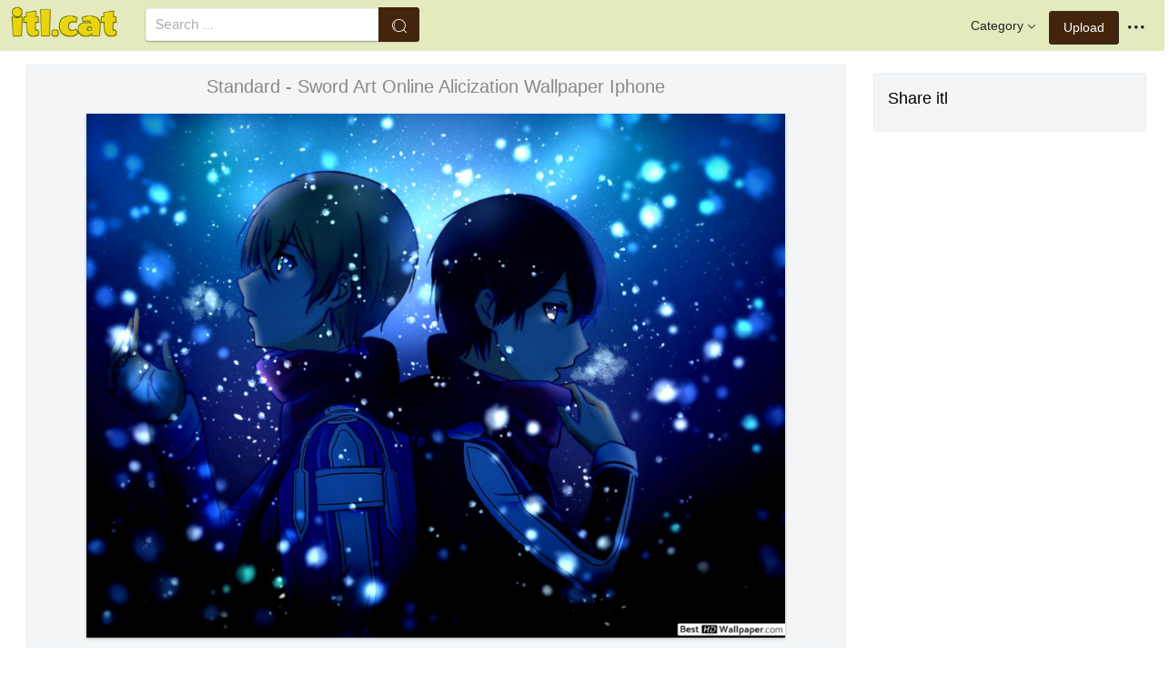

--- FILE ---
content_type: text/html;charset=utf-8
request_url: https://www.itl.cat/wallview/hoTRhx_standard-sword-art-online-alicization-wallpaper-iphone/
body_size: 8583
content:





<!DOCTYPE html>
<html lang="en"><head>
<meta http-equiv="Content-Type" content="text/html; charset=UTF-8">

    <title>Standard - Sword Art Online Alicization Wallpaper Iphone (#373005) - HD Wallpaper & Backgrounds Download</title>
	<meta name="keywords" content="Standard - Sword Art Online Alicization Wallpaper Iphone, wallpapers & background download">
	<meta name="description" content="Standard - Sword Art Online Alicization Wallpaper Iphone is hd wallpapers & backgrounds for desktop or mobile device. To find more wallpapers on Itl.cat.">    

<meta name="viewport" content="user-scalable=no, width=device-width, initial-scale=1.0, maximum-scale=1.0">
<link href="https://www.itl.cat/css/hub.css" rel="stylesheet">
 
 <link rel="stylesheet" href="https://www.itl.cat/css/page.css">

<meta property="og:type" content="website" />
<meta property="og:url" content="https://www.itl.cat/wallview/hoTRhx_standard-sword-art-online-alicization-wallpaper-iphone/" />
<meta property="og:title" content="Standard - Sword Art Online Alicization Wallpaper Iphone (#373005) - HD Wallpaper & Backgrounds Download" />
<meta property="og:description" content="Standard - Sword Art Online Alicization Wallpaper Iphone is hd wallpapers & backgrounds for desktop or mobile device. To find more wallpapers on Itl.cat" />
<meta property="og:image" content="https://www.itl.cat/pngfile/big/37-373005_standard-sword-art-online-alicization-wallpaper-iphone.jpg">
<meta property="og:site_name" content="itl.cat" />
<meta name="twitter:card" content="photo">
 <link rel="canonical" href="https://www.itl.cat/wallview/hoTRhx_standard-sword-art-online-alicization-wallpaper-iphone/" />
 
<style>
.pdt-app-img-link {
    display: none;
    width: 130px;
    height: 130px;
    position: absolute;
    left: 0;
    top: 0;
    right: 0;
    bottom: 0;
    background: url(/images/buy_img_link.png) no-repeat;
    margin: auto;
}
.at-label{display:none;}
.pdt-app-box:hover .pdt-app-img-link{display:inline-block;opacity:.8}.pdt-app-box:hover .pdt-app-img-link:hover{opacity:1}

 
#details tbody tr {
    margin-top: 4px;
}
  #details th {
    width: 1%;
    padding-right: 10px;
}
  #details th,  #details td {
    font-size: 16px;
    padding: 0;
    line-height: 1.5;
    font-weight: normal;
    color: #636363;
}
table th, table td {
    padding: 6px;
    text-align: left;
    vertical-align: top;
} 
.downloadgo {
    color: #444!important;
    display: inline-block;
    background-color: #fff!important;
    border: 1px solid #f3f5f6!important;
    padding: 4px 15px!important;
    font-size: 14px;
    border-radius: 22px!important;
    text-align: center;
}
</style>
 
	<link rel="stylesheet" href="/openjscss/reveal.css?v=1.1">	
  <script type="text/javascript" src="/openjscss/jquery.min.js"></script>
 <script type="text/javascript" src="/openjscss/jquery.reveal.js"></script>
<script async src="//pagead2.googlesyndication.com/pagead/js/adsbygoogle.js"></script>

</head>
<body class="hub">






<header class="hub-top " role="navigation">
<nav class="hub-topcontent clearfix">
<div class="hub-topprofile hub-narrow-show js-narrow-search">
<a href="javascript:;" class="hub-topuserinfo"><i class="iconfont search-icon"></i></a>
</div>
<div class="hub-topprofile">
<a href="javascript:;" class="hub-topuserinfo dropdown-toggle" data-toggle="dropdown"><i class="iconfont menu-icon"></i></a>
<ul class="hub-navtopdropdown hub-boxtop">
 

 
<li><a rel="nofollow" href="https://www.itl.cat/aboutitl/"><i class="iconfont faq-icon"></i></i>About Us</a></li>
<li><a rel="nofollow" href="https://www.itl.cat/privacy/"><i class="iconfont tag-icon"></i>Privcy Policy</a></li>
<li><a rel="nofollow" href="https://www.itl.cat/ixdmca/"><i class="iconfont cc-icon"></i>DMCA</a></li>
<li><a rel="nofollow" href="https://www.itl.cat/terms/"><i class="iconfont term-icon"></i>Terms</a></li>
<li><a rel="nofollow" href="https://www.itl.cat/conus/"><i class="iconfont service-icon"></i>Contact Us</a></li>
<li><a href="https://www.flywallpaper.com"><i class="iconfont term-icon"></i>HD Wallpaper</a></li>


 
</ul>
</div>
<a class="hub-btn contribute-btn hub-narrow-hide" href="https://www.itl.cat/upwall/">Upload</a>
<div class="hub-topprofile">
<a href="javascript:;" class="hub-topuserinfo dropdown-toggle" data-toggle="dropdown">Category<i class="arrow iconfont"></i></a>
<ul class="hub-navtopdropdown languageList hub-boxtop">
<li><a href="https://www.itl.cat/free/arrow/">Arrow</a></li>
<li><a href="https://www.itl.cat/free/bird/">Bird</a></li>
<li><a href="https://www.itl.cat/free/border/">Border</a></li>
<li><a href="https://www.itl.cat/free/banner/">Banner</a></li>
<li><a href="https://www.itl.cat/free/clock/">Clock</a></li>
<li><a href="https://www.itl.cat/free/crown/">Crown</a></li>
<li><a href="https://www.itl.cat/free/cartoon/">Cartoon</a></li>
<li><a href="https://www.itl.cat/free/city/">City</a></li>
<li><a href="https://www.itl.cat/free/flower/">Flower</a></li>
<li><a href="https://www.itl.cat/free/fire/">Fire</a></li>
<li><a href="https://www.itl.cat/free/heart/">Heart</a></li>
<li><a href="https://www.itl.cat/free/emotion/">Emotions</a></li>
<li><a href="https://www.itl.cat/free/girl/">Girls</a></li>
<li><a href="https://www.itl.cat/free/leaf/">Leaf</a></li>
<li><a href="https://www.itl.cat/free/fish/">Fish</a></li>
<li><a href="https://www.itl.cat/free/family/">Family</a></li>
<li><a href="https://www.itl.cat/free/love/">Love</a></li>
<li><a href="https://www.itl.cat/free/money/">Money</a></li>
<li><a href="https://www.itl.cat/free/subscribe/">Subscribe</a></li>
<li><a href="https://www.itl.cat/free/sport/">Sport</a></li>
<li><a href="https://www.itl.cat/free/summer/">Summer</a></li>
<li><a href="https://www.itl.cat/free/winter/">Winter</a></li>
<li><a href="https://www.itl.cat/free/tiger/">Tiger</a></li>
<li><a href="https://www.itl.cat/free/tree/">Tree</a></li>


</ul>
</div>

 
 
 
<a href="https://www.itl.cat" class="  iconfont" style="float:left;"><img style="width:120px;margin-top:6px;" src="/images/biglogo.png"></a>
 
<div class="hub-boxsearch hub-topsearch clearfix">
<form name="keyForm" action="/search.html"   method="get" onsubmit="return search(document.keyForm);">
<div class="hub-boxsearchform">
<input type="text" class="hub-searchinput ui-autocomplete-input" id="k" name="k" autocomplete="off" value="" placeholder="Search ...">
<i class="iconfont search-icon"></i>
<input class="search-btn" type="submit" value="">
</div>
</form>
</div>
</nav>
</header>


<script language="javascript">
		 function search(thisfrm){ var k = thisfrm.k.value; if (k == "") { return false; }
			k = k.replace(/(^\s*)|(\s*$)/g, "");
			k = k.toLowerCase().replace(/ /g, "-");
			if (k == "") { return false; }
			window.location = "https://www.itl.cat/free/"+k+"/";
			return false;
		}
</script>



<section class="hub-content" role="content">

 

<div class="hub-main clearfix" role="main">
<div class="hub-main-content">
<div class="hub-main-contentinner">
<h1 style="font-weight:normal;font-size:16px;padding-left:8px;margin:10px 0 10px;color:#888;"  sao wallpaper hd </h1>

<div class="hub-mediacontent hub-boxnormal">
 

<div class="hub-photo">

<div style="font-size:20px;margin:10px 0 6px 0">

<span> Standard - Sword Art Online Alicization Wallpaper Iphone</span>

</div>

<div class="hub-photomodal "   >


 <a href="https://www.itl.cat/downwall/hoTRhx_standard-sword-art-online-alicization-wallpaper-iphone/"   title=" " class="pdt-app-box" target="_blank">
                <img  style="margin-top:10px;" src="https://www.itl.cat/pngfile/big/37-373005_standard-sword-art-online-alicization-wallpaper-iphone.jpg" alt="Standard - Sword Art Online Alicization Wallpaper Iphone , HD Wallpaper & Backgrounds" title="Standard - Sword Art Online Alicization Wallpaper Iphone, HD Wallpaper & Backgrounds">
				<span class="pdt-app-img-link"></span>
 </a>

 <div  style="margin:10px 0 10px 0;" class="addthis_inline_share_toolbox"></div>
</div>



</div>






 
</div>


 <div style="margin:10px 0 10px 0">
  <ins class="adsbygoogle"
     style="display:block"
     data-ad-client="ca-pub-2341089732466879"
     data-ad-slot="4772674053"
     data-ad-format="auto"
     data-full-width-responsive="true"></ins>
<script>
(adsbygoogle = window.adsbygoogle || []).push({});
</script>
</div>


<div>








<div class="sidebar-section hub-photocc hub-boxnormal ">
            <table id="details">
                <tbody> 
                <tr><th style="white-space:nowrap;font-weight:bold">Resolution</th><td>1920x1440</td></tr>
                
           
				 <tr  style="height:28px;"><th style="white-space:nowrap;font-weight:bold">Image License</th><td>Personal Use</td></tr>

                <tr  style="height:28px;"><th style="white-space:nowrap;font-weight:bold">Size</th><td>192 KB</td></tr>

                 <tr  style="height:28px;"><th style="white-space:nowrap;font-weight:bold">Downloads&nbsp;&nbsp;</th><td>7
				 
				 <span class="descitl.cat">  </span>
				 </td></tr>
            </tbody></table>
</div>

<a href="https://www.itl.cat/downwall/hoTRhx_standard-sword-art-online-alicization-wallpaper-iphone/" >
<div class="sidebar-section hub-downloadfree hub-boxnormal ">

<button type="button" class="hub-btn downloadOriginal downloadgo" onclick="javascript:void(0)" style="background-color:#616261;width:100%" ><i class="download-icon iconfont"></i>Free Download</button>
</div> 
</a>
<div style="margin-bottom:10px;">
<a href="https://www.itl.cat/ixdmca/" rel="nofollow" style="color:#1b00ff;    font-size: 19px; font-weight:700;">Report This Image</a>
</div>



 



</div>


</div>






 
</div>
 

<div class="hub-main-sidebar">

<div class="sidebar-section hub-photocc hub-boxnormal " style="margin-top:20px;">
<p style="font-size:18px;margin-bottom:8px;">Share itl</p>
<p><div  class="addthis_inline_share_toolbox"></div></p>
</div>

 



<div    class="sidebar-section  " >

  <ins class="adsbygoogle"
     style="display:block"
     data-ad-client="ca-pub-2341089732466879"
     data-ad-slot="4772674053"
     data-ad-format="auto"
     data-full-width-responsive="true"></ins>
<script>
(adsbygoogle = window.adsbygoogle || []).push({});
</script>

</div>

<div class="sidebar-section hub-narrow-hide">
<div class="navigation clearfix"><em>Hot Tags</em></div>
<div class="hub-tagcloud">
 
                
        <p class="tags">

		
		
		
			<a style="text-transform:capitalize" class="fz14" href="https://www.itl.cat/free/sword-art-online-iphone/" >sword art online iphone</a>
		
		
			<a style="text-transform:capitalize" class="fz14" href="https://www.itl.cat/free/sword-art-online-hd/" >sword art online hd</a>
		
		
			<a style="text-transform:capitalize" class="fz14" href="https://www.itl.cat/free/narcos-iphone/" >narcos iphone</a>
		
		
			<a style="text-transform:capitalize" class="fz14" href="https://www.itl.cat/free/alisha-marie-iphone/" >alisha marie iphone</a>
		
		
			<a style="text-transform:capitalize" class="fz14" href="https://www.itl.cat/free/nba-iphone-6/" >nba iphone 6</a>
		
		
			<a style="text-transform:capitalize" class="fz14" href="https://www.itl.cat/free/vwallpaper-iphone-/" >vwallpaper เปลี่ยน iphone ให้ เคลื่อนไหว ได้</a>
		
        </p>
		   

 
</div>
</div>



</div> 
 
</section>

 

</div>



<div id="gallery" style="    background: #fbfbfb;">
<div   style="font-size:20px;height:40px!important;margin:10px;padding:9px 0 0px; background: #fbfbfb;">
You may also like
 
</div>


    <div id="masList" class="clearfix img-list-box  png_tag_list" style="margin-left:6px;">
        




		<div class="list-item img-list"  style="    border-radius: 5px;">
		<div class="img-list-pd" data-realwidth="1920" data-realheight="1440">
			<div class="img-show"  >
			<a href="https://www.itl.cat/wallview/hoTRhx_standard-sword-art-online-alicization-wallpaper-iphone/"
			 		
			class="img-part" title="Standard - Sword Art Online Alicization Wallpaper Iphone">
				<img class="lazy2" src="/images/default.png" data-original="https://s.itl.cat/pngfile/s/37-373005_standard-sword-art-online-alicization-wallpaper-iphone.jpg" alt="sword art online alicization wallpaper iphone, HD Wallpaper & Backgrounds" title="sword art online alicization wallpaper iphone, HD Wallpaper & Backgrounds">
				<div class="img-bg"></div>
			</a>
			<div class="img-btn-box">
				<a href="https://www.itl.cat/wallview/hoTRhx_standard-sword-art-online-alicization-wallpaper-iphone/" style="background: #e6dfdf;"><span>Download</span></a>
			</div>
		</div>
 
		<div class="img-detail">
			<h3 class="img-detail-title">
			<a href="https://www.itl.cat/wallview/hoTRhx_standard-sword-art-online-alicization-wallpaper-iphone/" style="text-transform:capitalize"> sao wallpaper hd</a></h3>
			<div class="pic-info clearfix"> 
			<p class="info-title fl">
			<img src="https://www.itl.cat/img/pad.png" style="width:20px;vertical-align:middle;  ">
			1920*1440</p>
			<div class="download-info fr">
				<p class="fl download-info-p">
 					<span>192 KB</span>
				</p>
 
			</div>
			</div>
		</div>
		</div></div>

		<div class="list-item img-list"  style="    border-radius: 5px;">
		<div class="img-list-pd" data-realwidth="1332" data-realheight="850">
			<div class="img-show"  >
			<a href="https://www.itl.cat/wallview/hoThRJ_photo-wallpaper-girls-players-sword-art-online-sword/"
			 		
			class="img-part" title="Photo Wallpaper Girls, Players, Sword Art Online, Sword - Sword Art Online Alternative Gun Gale Online">
				<img class="lazy2" src="/images/default.png" data-original="https://s.itl.cat/pngfile/s/37-373321_photo-wallpaper-girls-players-sword-art-online-sword.jpg" alt="sword art online alternative gun gale online, HD Wallpaper & Backgrounds" title="sword art online alternative gun gale online, HD Wallpaper & Backgrounds">
				<div class="img-bg"></div>
			</a>
			<div class="img-btn-box">
				<a href="https://www.itl.cat/wallview/hoThRJ_photo-wallpaper-girls-players-sword-art-online-sword/" style="background: #e6dfdf;"><span>Download</span></a>
			</div>
		</div>
 
		<div class="img-detail">
			<h3 class="img-detail-title">
			<a href="https://www.itl.cat/wallview/hoThRJ_photo-wallpaper-girls-players-sword-art-online-sword/" style="text-transform:capitalize"> sword art online wallpaper iphone</a></h3>
			<div class="pic-info clearfix"> 
			<p class="info-title fl">
			<img src="https://www.itl.cat/img/pad.png" style="width:20px;vertical-align:middle;  ">
			1332*850</p>
			<div class="download-info fr">
				<p class="fl download-info-p">
 					<span>245 KB</span>
				</p>
 
			</div>
			</div>
		</div>
		</div></div>

		<div class="list-item img-list"  style="    border-radius: 5px;">
		<div class="img-list-pd" data-realwidth="4064" data-realheight="2541">
			<div class="img-show"  >
			<a href="https://www.itl.cat/wallview/hoThbb_download-wallpaper-from-anime-sword-art-online-ii/"
			 		
			class="img-part" title="Download Wallpaper From Anime Sword Art Online Ii With - Sword Art Online Wallpaper Kirito And Sinon">
				<img class="lazy2" src="/images/default.png" data-original="https://s.itl.cat/pngfile/s/37-373376_download-wallpaper-from-anime-sword-art-online-ii.jpg" alt="sword art online wallpaper kirito and sinon, HD Wallpaper & Backgrounds" title="sword art online wallpaper kirito and sinon, HD Wallpaper & Backgrounds">
				<div class="img-bg"></div>
			</a>
			<div class="img-btn-box">
				<a href="https://www.itl.cat/wallview/hoThbb_download-wallpaper-from-anime-sword-art-online-ii/" style="background: #e6dfdf;"><span>Download</span></a>
			</div>
		</div>
 
		<div class="img-detail">
			<h3 class="img-detail-title">
			<a href="https://www.itl.cat/wallview/hoThbb_download-wallpaper-from-anime-sword-art-online-ii/" style="text-transform:capitalize"> sword art online wallpaper iphone</a></h3>
			<div class="pic-info clearfix"> 
			<p class="info-title fl">
			<img src="https://www.itl.cat/img/computer.png" style="width:20px;vertical-align:middle;  ">
			4064*2541</p>
			<div class="download-info fr">
				<p class="fl download-info-p">
 					<span>1,261 KB</span>
				</p>
 
			</div>
			</div>
		</div>
		</div></div>

		<div class="list-item img-list"  style="    border-radius: 5px;">
		<div class="img-list-pd" data-realwidth="1238" data-realheight="777">
			<div class="img-show"  >
			<a href="https://www.itl.cat/wallview/iTxxTJh_kiritoasunakiss-hd-wallpaper-of-sword-art-online-kirito/"
			 		
			class="img-part" title="Kiritoasunakiss-hd Wallpaper Of Sword Art Online - Kirito And Asuna Wallpaper 4k">
				<img class="lazy2" src="/images/default.png" data-original="https://s.itl.cat/pngfile/s/251-2515362_kiritoasunakiss-hd-wallpaper-of-sword-art-online-kirito.jpg" alt="kirito and asuna wallpaper 4k, HD Wallpaper & Backgrounds" title="kirito and asuna wallpaper 4k, HD Wallpaper & Backgrounds">
				<div class="img-bg"></div>
			</a>
			<div class="img-btn-box">
				<a href="https://www.itl.cat/wallview/iTxxTJh_kiritoasunakiss-hd-wallpaper-of-sword-art-online-kirito/" style="background: #e6dfdf;"><span>Download</span></a>
			</div>
		</div>
 
		<div class="img-detail">
			<h3 class="img-detail-title">
			<a href="https://www.itl.cat/wallview/iTxxTJh_kiritoasunakiss-hd-wallpaper-of-sword-art-online-kirito/" style="text-transform:capitalize"> sword art online wallpaper iphone</a></h3>
			<div class="pic-info clearfix"> 
			<p class="info-title fl">
			<img src="https://www.itl.cat/img/computer.png" style="width:20px;vertical-align:middle;  ">
			1238*777</p>
			<div class="download-info fr">
				<p class="fl download-info-p">
 					<span>221 KB</span>
				</p>
 
			</div>
			</div>
		</div>
		</div></div>

		<div class="list-item img-list"  style="    border-radius: 5px;">
		<div class="img-list-pd" data-realwidth="3840" data-realheight="3108">
			<div class="img-show"  >
			<a href="https://www.itl.cat/wallview/ibohixT_alice-zuberg-wallpaper-free-hd-widescreen-sword-art/"
			 		
			class="img-part" title="Alice Zuberg Wallpaper Free Hd Widescreen - Sword Art Online Alicization">
				<img class="lazy2" src="/images/default.png" data-original="https://s.itl.cat/pngfile/s/295-2953397_alice-zuberg-wallpaper-free-hd-widescreen-sword-art.jpg" alt="sword art online alicization, HD Wallpaper & Backgrounds" title="sword art online alicization, HD Wallpaper & Backgrounds">
				<div class="img-bg"></div>
			</a>
			<div class="img-btn-box">
				<a href="https://www.itl.cat/wallview/ibohixT_alice-zuberg-wallpaper-free-hd-widescreen-sword-art/" style="background: #e6dfdf;"><span>Download</span></a>
			</div>
		</div>
 
		<div class="img-detail">
			<h3 class="img-detail-title">
			<a href="https://www.itl.cat/wallview/ibohixT_alice-zuberg-wallpaper-free-hd-widescreen-sword-art/" style="text-transform:capitalize"> alice wallpaper</a></h3>
			<div class="pic-info clearfix"> 
			<p class="info-title fl">
			<img src="https://www.itl.cat/img/pad.png" style="width:20px;vertical-align:middle;  ">
			3840*3108</p>
			<div class="download-info fr">
				<p class="fl download-info-p">
 					<span>2,571 KB</span>
				</p>
 
			</div>
			</div>
		</div>
		</div></div>

		<div class="list-item img-list"  style="    border-radius: 5px;">
		<div class="img-list-pd" data-realwidth="1332" data-realheight="850">
			<div class="img-show"  >
			<a href="https://www.itl.cat/wallview/oRhbb_photo-wallpaper-flowers-girl-armor-sword-underworld-sword/"
			 		
			class="img-part" title="Photo Wallpaper Flowers, Girl, Armor, Sword, Underworld, - Sword Art Online Alicization Wallpaper 4k">
				<img class="lazy2" src="/images/default.png" data-original="https://s.itl.cat/pngfile/s/6-67302_photo-wallpaper-flowers-girl-armor-sword-underworld-sword.jpg" alt="sword art online alicization wallpaper 4k, HD Wallpaper & Backgrounds" title="sword art online alicization wallpaper 4k, HD Wallpaper & Backgrounds">
				<div class="img-bg"></div>
			</a>
			<div class="img-btn-box">
				<a href="https://www.itl.cat/wallview/oRhbb_photo-wallpaper-flowers-girl-armor-sword-underworld-sword/" style="background: #e6dfdf;"><span>Download</span></a>
			</div>
		</div>
 
		<div class="img-detail">
			<h3 class="img-detail-title">
			<a href="https://www.itl.cat/wallview/oRhbb_photo-wallpaper-flowers-girl-armor-sword-underworld-sword/" style="text-transform:capitalize"> sao wallpaper</a></h3>
			<div class="pic-info clearfix"> 
			<p class="info-title fl">
			<img src="https://www.itl.cat/img/pad.png" style="width:20px;vertical-align:middle;  ">
			1332*850</p>
			<div class="download-info fr">
				<p class="fl download-info-p">
 					<span>273 KB</span>
				</p>
 
			</div>
			</div>
		</div>
		</div></div>

		<div class="list-item img-list"  style="    border-radius: 5px;">
		<div class="img-list-pd" data-realwidth="1332" data-realheight="850">
			<div class="img-show"  >
			<a href="https://www.itl.cat/wallview/hoTTmx_photo-wallpaper-kawaii-girl-sword-gold-armor-anime/"
			 		
			class="img-part" title="Photo Wallpaper Kawaii, Girl, Sword, Gold, Armor, Anime, - Sword Art Online Alicization Wallpaper Sao 3">
				<img class="lazy2" src="/images/default.png" data-original="https://s.itl.cat/pngfile/s/37-373616_photo-wallpaper-kawaii-girl-sword-gold-armor-anime.jpg" alt="sword art online alicization wallpaper sao 3, HD Wallpaper & Backgrounds" title="sword art online alicization wallpaper sao 3, HD Wallpaper & Backgrounds">
				<div class="img-bg"></div>
			</a>
			<div class="img-btn-box">
				<a href="https://www.itl.cat/wallview/hoTTmx_photo-wallpaper-kawaii-girl-sword-gold-armor-anime/" style="background: #e6dfdf;"><span>Download</span></a>
			</div>
		</div>
 
		<div class="img-detail">
			<h3 class="img-detail-title">
			<a href="https://www.itl.cat/wallview/hoTTmx_photo-wallpaper-kawaii-girl-sword-gold-armor-anime/" style="text-transform:capitalize"> kirito wallpaper</a></h3>
			<div class="pic-info clearfix"> 
			<p class="info-title fl">
			<img src="https://www.itl.cat/img/pad.png" style="width:20px;vertical-align:middle;  ">
			1332*850</p>
			<div class="download-info fr">
				<p class="fl download-info-p">
 					<span>210 KB</span>
				</p>
 
			</div>
			</div>
		</div>
		</div></div>

		<div class="list-item img-list"  style="    border-radius: 5px;">
		<div class="img-list-pd" data-realwidth="6100" data-realheight="4089">
			<div class="img-show"  >
			<a href="https://www.itl.cat/wallview/ihwmhhR_sword-art-online-alicization-administrator/"
			 		
			class="img-part" title="Sword Art Online Alicization Administrator">
				<img class="lazy2" src="/images/default.png" data-original="https://s.itl.cat/pngfile/s/225-2257046_sword-art-online-alicization-administrator.jpg" alt="sword art online alicization administrator, HD Wallpaper & Backgrounds" title="sword art online alicization administrator, HD Wallpaper & Backgrounds">
				<div class="img-bg"></div>
			</a>
			<div class="img-btn-box">
				<a href="https://www.itl.cat/wallview/ihwmhhR_sword-art-online-alicization-administrator/" style="background: #e6dfdf;"><span>Download</span></a>
			</div>
		</div>
 
		<div class="img-detail">
			<h3 class="img-detail-title">
			<a href="https://www.itl.cat/wallview/ihwmhhR_sword-art-online-alicization-administrator/" style="text-transform:capitalize"> sao wallpaper</a></h3>
			<div class="pic-info clearfix"> 
			<p class="info-title fl">
			<img src="https://www.itl.cat/img/pad.png" style="width:20px;vertical-align:middle;  ">
			6100*4089</p>
			<div class="download-info fr">
				<p class="fl download-info-p">
 					<span>2,567 KB</span>
				</p>
 
			</div>
			</div>
		</div>
		</div></div>

		<div class="list-item img-list"  style="    border-radius: 5px;">
		<div class="img-list-pd" data-realwidth="2048" data-realheight="1536">
			<div class="img-show"  >
			<a href="https://www.itl.cat/wallview/ibioJhT_sword-art-online-alicization-kirito-and-eugeo/"
			 		
			class="img-part" title="Sword Art Online Alicization Kirito And Eugeo">
				<img class="lazy2" src="/images/default.png" data-original="https://s.itl.cat/pngfile/s/286-2862938_sword-art-online-alicization-kirito-and-eugeo.jpg" alt="sword art online alicization kirito and eugeo, HD Wallpaper & Backgrounds" title="sword art online alicization kirito and eugeo, HD Wallpaper & Backgrounds">
				<div class="img-bg"></div>
			</a>
			<div class="img-btn-box">
				<a href="https://www.itl.cat/wallview/ibioJhT_sword-art-online-alicization-kirito-and-eugeo/" style="background: #e6dfdf;"><span>Download</span></a>
			</div>
		</div>
 
		<div class="img-detail">
			<h3 class="img-detail-title">
			<a href="https://www.itl.cat/wallview/ibioJhT_sword-art-online-alicization-kirito-and-eugeo/" style="text-transform:capitalize"> sao wallpaper</a></h3>
			<div class="pic-info clearfix"> 
			<p class="info-title fl">
			<img src="https://www.itl.cat/img/pad.png" style="width:20px;vertical-align:middle;  ">
			2048*1536</p>
			<div class="download-info fr">
				<p class="fl download-info-p">
 					<span>276 KB</span>
				</p>
 
			</div>
			</div>
		</div>
		</div></div>

		<div class="list-item img-list"  style="    border-radius: 5px;">
		<div class="img-list-pd" data-realwidth="1332" data-realheight="850">
			<div class="img-show"  >
			<a href="https://www.itl.cat/wallview/iTxxbJo_sword-art-online-wallpaper-hd/"
			 		
			class="img-part" title="Sword Art Online Wallpaper Hd">
				<img class="lazy2" src="/images/default.png" data-original="https://s.itl.cat/pngfile/s/251-2515684_sword-art-online-wallpaper-hd.jpg" alt=", HD Wallpaper & Backgrounds" title=", HD Wallpaper & Backgrounds">
				<div class="img-bg"></div>
			</a>
			<div class="img-btn-box">
				<a href="https://www.itl.cat/wallview/iTxxbJo_sword-art-online-wallpaper-hd/" style="background: #e6dfdf;"><span>Download</span></a>
			</div>
		</div>
 
		<div class="img-detail">
			<h3 class="img-detail-title">
			<a href="https://www.itl.cat/wallview/iTxxbJo_sword-art-online-wallpaper-hd/" style="text-transform:capitalize"> sword art online wallpaper hd</a></h3>
			<div class="pic-info clearfix"> 
			<p class="info-title fl">
			<img src="https://www.itl.cat/img/pad.png" style="width:20px;vertical-align:middle;  ">
			1332*850</p>
			<div class="download-info fr">
				<p class="fl download-info-p">
 					<span>379 KB</span>
				</p>
 
			</div>
			</div>
		</div>
		</div></div>

		<div class="list-item img-list"  style="    border-radius: 5px;">
		<div class="img-list-pd" data-realwidth="970" data-realheight="727">
			<div class="img-show"  >
			<a href="https://www.itl.cat/wallview/oRibx_sword-art-online-sao-anime-hd-wallpaper-sword/"
			 		
			class="img-part" title="Sword Art Online Sao Anime Hd Wallpaper - Sword Art Online Art">
				<img class="lazy2" src="/images/default.png" data-original="https://s.itl.cat/pngfile/s/6-67169_sword-art-online-sao-anime-hd-wallpaper-sword.jpg" alt="sword art online art, HD Wallpaper & Backgrounds" title="sword art online art, HD Wallpaper & Backgrounds">
				<div class="img-bg"></div>
			</a>
			<div class="img-btn-box">
				<a href="https://www.itl.cat/wallview/oRibx_sword-art-online-sao-anime-hd-wallpaper-sword/" style="background: #e6dfdf;"><span>Download</span></a>
			</div>
		</div>
 
		<div class="img-detail">
			<h3 class="img-detail-title">
			<a href="https://www.itl.cat/wallview/oRibx_sword-art-online-sao-anime-hd-wallpaper-sword/" style="text-transform:capitalize"> sao wallpaper</a></h3>
			<div class="pic-info clearfix"> 
			<p class="info-title fl">
			<img src="https://www.itl.cat/img/pad.png" style="width:20px;vertical-align:middle;  ">
			970*727</p>
			<div class="download-info fr">
				<p class="fl download-info-p">
 					<span>84 KB</span>
				</p>
 
			</div>
			</div>
		</div>
		</div></div>

		<div class="list-item img-list"  style="    border-radius: 5px;">
		<div class="img-list-pd" data-realwidth="970" data-realheight="776">
			<div class="img-show"  >
			<a href="https://www.itl.cat/wallview/hoTTio_yuuki-asuna-sword-art-online-weapon-sword-anime/"
			 		
			class="img-part" title="Yuuki Asuna, Sword Art Online, Weapon, Sword, Anime - Sword Art Online Asuna">
				<img class="lazy2" src="/images/default.png" data-original="https://s.itl.cat/pngfile/s/37-373480_yuuki-asuna-sword-art-online-weapon-sword-anime.jpg" alt="sword art online asuna, HD Wallpaper & Backgrounds" title="sword art online asuna, HD Wallpaper & Backgrounds">
				<div class="img-bg"></div>
			</a>
			<div class="img-btn-box">
				<a href="https://www.itl.cat/wallview/hoTTio_yuuki-asuna-sword-art-online-weapon-sword-anime/" style="background: #e6dfdf;"><span>Download</span></a>
			</div>
		</div>
 
		<div class="img-detail">
			<h3 class="img-detail-title">
			<a href="https://www.itl.cat/wallview/hoTTio_yuuki-asuna-sword-art-online-weapon-sword-anime/" style="text-transform:capitalize"> asuna wallpaper</a></h3>
			<div class="pic-info clearfix"> 
			<p class="info-title fl">
			<img src="https://www.itl.cat/img/pad.png" style="width:20px;vertical-align:middle;  ">
			970*776</p>
			<div class="download-info fr">
				<p class="fl download-info-p">
 					<span>52 KB</span>
				</p>
 
			</div>
			</div>
		</div>
		</div></div>

		<div class="list-item img-list"  style="    border-radius: 5px;">
		<div class="img-list-pd" data-realwidth="2560" data-realheight="1792">
			<div class="img-show"  >
			<a href="https://www.itl.cat/wallview/iwwmwi_sword-art-online-wallpapers-high-quality-sword-art/"
			 		
			class="img-part" title="Sword Art Online Wallpapers High Quality - Sword Art Online Hd">
				<img class="lazy2" src="/images/default.png" data-original="https://s.itl.cat/pngfile/s/27-272775_sword-art-online-wallpapers-high-quality-sword-art.jpg" alt="sword art online hd, HD Wallpaper & Backgrounds" title="sword art online hd, HD Wallpaper & Backgrounds">
				<div class="img-bg"></div>
			</a>
			<div class="img-btn-box">
				<a href="https://www.itl.cat/wallview/iwwmwi_sword-art-online-wallpapers-high-quality-sword-art/" style="background: #e6dfdf;"><span>Download</span></a>
			</div>
		</div>
 
		<div class="img-detail">
			<h3 class="img-detail-title">
			<a href="https://www.itl.cat/wallview/iwwmwi_sword-art-online-wallpapers-high-quality-sword-art/" style="text-transform:capitalize"> nightcore wallpaper</a></h3>
			<div class="pic-info clearfix"> 
			<p class="info-title fl">
			<img src="https://www.itl.cat/img/pad.png" style="width:20px;vertical-align:middle;  ">
			2560*1792</p>
			<div class="download-info fr">
				<p class="fl download-info-p">
 					<span>925 KB</span>
				</p>
 
			</div>
			</div>
		</div>
		</div></div>

		<div class="list-item img-list"  style="    border-radius: 5px;">
		<div class="img-list-pd" data-realwidth="1920" data-realheight="1404">
			<div class="img-show"  >
			<a href="https://www.itl.cat/wallview/hoTiTh_sword-art-online-movie-ordinal-scale-wallpaper-hd/"
			 		
			class="img-part" title="Sword Art Online Movie Ordinal Scale Wallpaper Hd Download - Sword Art Online Hd Wallpaper Movie">
				<img class="lazy2" src="/images/default.png" data-original="https://s.itl.cat/pngfile/s/37-373177_sword-art-online-movie-ordinal-scale-wallpaper-hd.jpg" alt="sword art online hd wallpaper movie, HD Wallpaper & Backgrounds" title="sword art online hd wallpaper movie, HD Wallpaper & Backgrounds">
				<div class="img-bg"></div>
			</a>
			<div class="img-btn-box">
				<a href="https://www.itl.cat/wallview/hoTiTh_sword-art-online-movie-ordinal-scale-wallpaper-hd/" style="background: #e6dfdf;"><span>Download</span></a>
			</div>
		</div>
 
		<div class="img-detail">
			<h3 class="img-detail-title">
			<a href="https://www.itl.cat/wallview/hoTiTh_sword-art-online-movie-ordinal-scale-wallpaper-hd/" style="text-transform:capitalize"> sao wallpaper hd</a></h3>
			<div class="pic-info clearfix"> 
			<p class="info-title fl">
			<img src="https://www.itl.cat/img/pad.png" style="width:20px;vertical-align:middle;  ">
			1920*1404</p>
			<div class="download-info fr">
				<p class="fl download-info-p">
 					<span>248 KB</span>
				</p>
 
			</div>
			</div>
		</div>
		</div></div>

		<div class="list-item img-list"  style="    border-radius: 5px;">
		<div class="img-list-pd" data-realwidth="1280" data-realheight="1024">
			<div class="img-show"  >
			<a href="https://www.itl.cat/wallview/hoThhw_kirito-sword-art-online-wallpaper-hd-for-dekstop/"
			 		
			class="img-part" title="Kirito Sword Art Online Wallpaper Hd For Dekstop - Sword Art Online Wallpaper Kirito">
				<img class="lazy2" src="/images/default.png" data-original="https://s.itl.cat/pngfile/s/37-373358_kirito-sword-art-online-wallpaper-hd-for-dekstop.jpg" alt="sword art online wallpaper kirito, HD Wallpaper & Backgrounds" title="sword art online wallpaper kirito, HD Wallpaper & Backgrounds">
				<div class="img-bg"></div>
			</a>
			<div class="img-btn-box">
				<a href="https://www.itl.cat/wallview/hoThhw_kirito-sword-art-online-wallpaper-hd-for-dekstop/" style="background: #e6dfdf;"><span>Download</span></a>
			</div>
		</div>
 
		<div class="img-detail">
			<h3 class="img-detail-title">
			<a href="https://www.itl.cat/wallview/hoThhw_kirito-sword-art-online-wallpaper-hd-for-dekstop/" style="text-transform:capitalize"> kirito wallpaper</a></h3>
			<div class="pic-info clearfix"> 
			<p class="info-title fl">
			<img src="https://www.itl.cat/img/pad.png" style="width:20px;vertical-align:middle;  ">
			1280*1024</p>
			<div class="download-info fr">
				<p class="fl download-info-p">
 					<span>92 KB</span>
				</p>
 
			</div>
			</div>
		</div>
		</div></div>

		<div class="list-item img-list"  style="    border-radius: 5px;">
		<div class="img-list-pd" data-realwidth="1332" data-realheight="850">
			<div class="img-show"  >
			<a href="https://www.itl.cat/wallview/iTxxTTh_photo-wallpaper-anime-art-characters-sword-art-online/"
			 		
			class="img-part" title="Photo Wallpaper Anime, Art, Characters, Sword Art Online, - Badass Sword Art Online">
				<img class="lazy2" src="/images/default.png" data-original="https://s.itl.cat/pngfile/s/251-2515217_photo-wallpaper-anime-art-characters-sword-art-online.jpg" alt="badass sword art online, HD Wallpaper & Backgrounds" title="badass sword art online, HD Wallpaper & Backgrounds">
				<div class="img-bg"></div>
			</a>
			<div class="img-btn-box">
				<a href="https://www.itl.cat/wallview/iTxxTTh_photo-wallpaper-anime-art-characters-sword-art-online/" style="background: #e6dfdf;"><span>Download</span></a>
			</div>
		</div>
 
		<div class="img-detail">
			<h3 class="img-detail-title">
			<a href="https://www.itl.cat/wallview/iTxxTTh_photo-wallpaper-anime-art-characters-sword-art-online/" style="text-transform:capitalize"> asuna wallpaper</a></h3>
			<div class="pic-info clearfix"> 
			<p class="info-title fl">
			<img src="https://www.itl.cat/img/pad.png" style="width:20px;vertical-align:middle;  ">
			1332*850</p>
			<div class="download-info fr">
				<p class="fl download-info-p">
 					<span>347 KB</span>
				</p>
 
			</div>
			</div>
		</div>
		</div></div>

		<div class="list-item img-list"  style="    border-radius: 5px;">
		<div class="img-list-pd" data-realwidth="1332" data-realheight="850">
			<div class="img-show"  >
			<a href="https://www.itl.cat/wallview/ibioxww_photo-wallpaper-game-anime-manga-animated-film-sword/"
			 		
			class="img-part" title="Photo Wallpaper Game, Anime, Manga, Animated Film, - Sword Art Online Ordinal Scale Kirito Asuna">
				<img class="lazy2" src="/images/default.png" data-original="https://s.itl.cat/pngfile/s/286-2862844_photo-wallpaper-game-anime-manga-animated-film-sword.jpg" alt="sword art online ordinal scale kirito asuna, HD Wallpaper & Backgrounds" title="sword art online ordinal scale kirito asuna, HD Wallpaper & Backgrounds">
				<div class="img-bg"></div>
			</a>
			<div class="img-btn-box">
				<a href="https://www.itl.cat/wallview/ibioxww_photo-wallpaper-game-anime-manga-animated-film-sword/" style="background: #e6dfdf;"><span>Download</span></a>
			</div>
		</div>
 
		<div class="img-detail">
			<h3 class="img-detail-title">
			<a href="https://www.itl.cat/wallview/ibioxww_photo-wallpaper-game-anime-manga-animated-film-sword/" style="text-transform:capitalize"> sao wallpaper</a></h3>
			<div class="pic-info clearfix"> 
			<p class="info-title fl">
			<img src="https://www.itl.cat/img/pad.png" style="width:20px;vertical-align:middle;  ">
			1332*850</p>
			<div class="download-info fr">
				<p class="fl download-info-p">
 					<span>215 KB</span>
				</p>
 
			</div>
			</div>
		</div>
		</div></div>

		<div class="list-item img-list"  style="    border-radius: 5px;">
		<div class="img-list-pd" data-realwidth="4898" data-realheight="3388">
			<div class="img-show"  >
			<a href="https://www.itl.cat/wallview/oRbbo_sword-art-online-abec-art-works/"
			 		
			class="img-part" title="Sword Art Online Abec Art Works">
				<img class="lazy2" src="/images/default.png" data-original="https://s.itl.cat/pngfile/s/6-67561_sword-art-online-abec-art-works.jpg" alt="sword art online abec art works, HD Wallpaper & Backgrounds" title="sword art online abec art works, HD Wallpaper & Backgrounds">
				<div class="img-bg"></div>
			</a>
			<div class="img-btn-box">
				<a href="https://www.itl.cat/wallview/oRbbo_sword-art-online-abec-art-works/" style="background: #e6dfdf;"><span>Download</span></a>
			</div>
		</div>
 
		<div class="img-detail">
			<h3 class="img-detail-title">
			<a href="https://www.itl.cat/wallview/oRbbo_sword-art-online-abec-art-works/" style="text-transform:capitalize"> sao wallpaper</a></h3>
			<div class="pic-info clearfix"> 
			<p class="info-title fl">
			<img src="https://www.itl.cat/img/pad.png" style="width:20px;vertical-align:middle;  ">
			4898*3388</p>
			<div class="download-info fr">
				<p class="fl download-info-p">
 					<span>4,841 KB</span>
				</p>
 
			</div>
			</div>
		</div>
		</div></div>

		<div class="list-item img-list"  style="    border-radius: 5px;">
		<div class="img-list-pd" data-realwidth="1920" data-realheight="1215">
			<div class="img-show"  >
			<a href="https://www.itl.cat/wallview/hoTbmT_download-sword-art-online-ordinal-scale-online/"
			 		
			class="img-part" title="Download &lt;== - Sword Art Online Ordinal Scale Online">
				<img class="lazy2" src="/images/default.png" data-original="https://s.itl.cat/pngfile/s/37-373767_download-sword-art-online-ordinal-scale-online.jpg" alt="sword art online ordinal scale online, HD Wallpaper & Backgrounds" title="sword art online ordinal scale online, HD Wallpaper & Backgrounds">
				<div class="img-bg"></div>
			</a>
			<div class="img-btn-box">
				<a href="https://www.itl.cat/wallview/hoTbmT_download-sword-art-online-ordinal-scale-online/" style="background: #e6dfdf;"><span>Download</span></a>
			</div>
		</div>
 
		<div class="img-detail">
			<h3 class="img-detail-title">
			<a href="https://www.itl.cat/wallview/hoTbmT_download-sword-art-online-ordinal-scale-online/" style="text-transform:capitalize"> asuna wallpaper</a></h3>
			<div class="pic-info clearfix"> 
			<p class="info-title fl">
			<img src="https://www.itl.cat/img/computer.png" style="width:20px;vertical-align:middle;  ">
			1920*1215</p>
			<div class="download-info fr">
				<p class="fl download-info-p">
 					<span>1,429 KB</span>
				</p>
 
			</div>
			</div>
		</div>
		</div></div>

		<div class="list-item img-list"  style="    border-radius: 5px;">
		<div class="img-list-pd" data-realwidth="4096" data-realheight="3072">
			<div class="img-show"  >
			<a href="https://www.itl.cat/wallview/iTbJibb_sword-art-online-alternative-gun-gale-online-llenn/"
			 		
			class="img-part" title="Sword Art Online Alternative Gun Gale Online Llenn">
				<img class="lazy2" src="/images/default.png" data-original="https://s.itl.cat/pngfile/s/245-2454164_sword-art-online-alternative-gun-gale-online-llenn.jpg" alt="sword art online alternative gun gale online llenn epic, HD Wallpaper & Backgrounds" title="sword art online alternative gun gale online llenn epic, HD Wallpaper & Backgrounds">
				<div class="img-bg"></div>
			</a>
			<div class="img-btn-box">
				<a href="https://www.itl.cat/wallview/iTbJibb_sword-art-online-alternative-gun-gale-online-llenn/" style="background: #e6dfdf;"><span>Download</span></a>
			</div>
		</div>
 
		<div class="img-detail">
			<h3 class="img-detail-title">
			<a href="https://www.itl.cat/wallview/iTbJibb_sword-art-online-alternative-gun-gale-online-llenn/" style="text-transform:capitalize"> devil wallpapers hd</a></h3>
			<div class="pic-info clearfix"> 
			<p class="info-title fl">
			<img src="https://www.itl.cat/img/pad.png" style="width:20px;vertical-align:middle;  ">
			4096*3072</p>
			<div class="download-info fr">
				<p class="fl download-info-p">
 					<span>600 KB</span>
				</p>
 
			</div>
			</div>
		</div>
		</div></div>

		<div class="list-item img-list"  style="    border-radius: 5px;">
		<div class="img-list-pd" data-realwidth="1920" data-realheight="1280">
			<div class="img-show"  >
			<a href="https://www.itl.cat/wallview/oRiom_hd-wallpaper-sword-art-online-yuna/"
			 		
			class="img-part" title="Hd Wallpaper - Sword Art Online Yuna">
				<img class="lazy2" src="/images/default.png" data-original="https://s.itl.cat/pngfile/s/6-67183_hd-wallpaper-sword-art-online-yuna.png" alt="sword art online yuna, HD Wallpaper & Backgrounds" title="sword art online yuna, HD Wallpaper & Backgrounds">
				<div class="img-bg"></div>
			</a>
			<div class="img-btn-box">
				<a href="https://www.itl.cat/wallview/oRiom_hd-wallpaper-sword-art-online-yuna/" style="background: #e6dfdf;"><span>Download</span></a>
			</div>
		</div>
 
		<div class="img-detail">
			<h3 class="img-detail-title">
			<a href="https://www.itl.cat/wallview/oRiom_hd-wallpaper-sword-art-online-yuna/" style="text-transform:capitalize"> sao wallpaper</a></h3>
			<div class="pic-info clearfix"> 
			<p class="info-title fl">
			<img src="https://www.itl.cat/img/pad.png" style="width:20px;vertical-align:middle;  ">
			1920*1280</p>
			<div class="download-info fr">
				<p class="fl download-info-p">
 					<span>2,790 KB</span>
				</p>
 
			</div>
			</div>
		</div>
		</div></div>

		<div class="list-item img-list"  style="    border-radius: 5px;">
		<div class="img-list-pd" data-realwidth="1332" data-realheight="850">
			<div class="img-show"  >
			<a href="https://www.itl.cat/wallview/oRbib_sword-art-online-wallpaper-girls/"
			 		
			class="img-part" title="Sword Art Online Wallpaper Girls">
				<img class="lazy2" src="/images/default.png" data-original="https://s.itl.cat/pngfile/s/6-67550_sword-art-online-wallpaper-girls.jpg" alt="sword art online wallpaper girls, HD Wallpaper & Backgrounds" title="sword art online wallpaper girls, HD Wallpaper & Backgrounds">
				<div class="img-bg"></div>
			</a>
			<div class="img-btn-box">
				<a href="https://www.itl.cat/wallview/oRbib_sword-art-online-wallpaper-girls/" style="background: #e6dfdf;"><span>Download</span></a>
			</div>
		</div>
 
		<div class="img-detail">
			<h3 class="img-detail-title">
			<a href="https://www.itl.cat/wallview/oRbib_sword-art-online-wallpaper-girls/" style="text-transform:capitalize"> sao wallpaper</a></h3>
			<div class="pic-info clearfix"> 
			<p class="info-title fl">
			<img src="https://www.itl.cat/img/pad.png" style="width:20px;vertical-align:middle;  ">
			1332*850</p>
			<div class="download-info fr">
				<p class="fl download-info-p">
 					<span>214 KB</span>
				</p>
 
			</div>
			</div>
		</div>
		</div></div>

		<div class="list-item img-list"  style="    border-radius: 5px;">
		<div class="img-list-pd" data-realwidth="1280" data-realheight="1024">
			<div class="img-show"  >
			<a href="https://www.itl.cat/wallview/oRxxb_sword-art-online-silica/"
			 		
			class="img-part" title="Sword Art Online Silica">
				<img class="lazy2" src="/images/default.png" data-original="https://s.itl.cat/pngfile/s/6-67876_sword-art-online-silica.jpg" alt="sword art online silica, HD Wallpaper & Backgrounds" title="sword art online silica, HD Wallpaper & Backgrounds">
				<div class="img-bg"></div>
			</a>
			<div class="img-btn-box">
				<a href="https://www.itl.cat/wallview/oRxxb_sword-art-online-silica/" style="background: #e6dfdf;"><span>Download</span></a>
			</div>
		</div>
 
		<div class="img-detail">
			<h3 class="img-detail-title">
			<a href="https://www.itl.cat/wallview/oRxxb_sword-art-online-silica/" style="text-transform:capitalize"> sao wallpaper</a></h3>
			<div class="pic-info clearfix"> 
			<p class="info-title fl">
			<img src="https://www.itl.cat/img/pad.png" style="width:20px;vertical-align:middle;  ">
			1280*1024</p>
			<div class="download-info fr">
				<p class="fl download-info-p">
 					<span>255 KB</span>
				</p>
 
			</div>
			</div>
		</div>
		</div></div>

		<div class="list-item img-list"  style="    border-radius: 5px;">
		<div class="img-list-pd" data-realwidth="1920" data-realheight="1458">
			<div class="img-show"  >
			<a href="https://www.itl.cat/wallview/hoTbRR_download-sword-art-online-original-scale/"
			 		
			class="img-part" title="Download &lt;== - Sword Art Online Original Scale">
				<img class="lazy2" src="/images/default.png" data-original="https://s.itl.cat/pngfile/s/37-373617_download-sword-art-online-original-scale.jpg" alt="sword art online original scale, HD Wallpaper & Backgrounds" title="sword art online original scale, HD Wallpaper & Backgrounds">
				<div class="img-bg"></div>
			</a>
			<div class="img-btn-box">
				<a href="https://www.itl.cat/wallview/hoTbRR_download-sword-art-online-original-scale/" style="background: #e6dfdf;"><span>Download</span></a>
			</div>
		</div>
 
		<div class="img-detail">
			<h3 class="img-detail-title">
			<a href="https://www.itl.cat/wallview/hoTbRR_download-sword-art-online-original-scale/" style="text-transform:capitalize"> kirito wallpaper</a></h3>
			<div class="pic-info clearfix"> 
			<p class="info-title fl">
			<img src="https://www.itl.cat/img/pad.png" style="width:20px;vertical-align:middle;  ">
			1920*1458</p>
			<div class="download-info fr">
				<p class="fl download-info-p">
 					<span>1,295 KB</span>
				</p>
 
			</div>
			</div>
		</div>
		</div></div>

		<div class="list-item img-list"  style="    border-radius: 5px;">
		<div class="img-list-pd" data-realwidth="1600" data-realheight="1077">
			<div class="img-show"  >
			<a href="https://www.itl.cat/wallview/hoTbhR_kirito-wallpaper-hd-sword-art-online/"
			 		
			class="img-part" title="Kirito Wallpaper Hd - Sword Art Online">
				<img class="lazy2" src="/images/default.png" data-original="https://s.itl.cat/pngfile/s/37-373649_kirito-wallpaper-hd-sword-art-online.jpg" alt="sword art online, HD Wallpaper & Backgrounds" title="sword art online, HD Wallpaper & Backgrounds">
				<div class="img-bg"></div>
			</a>
			<div class="img-btn-box">
				<a href="https://www.itl.cat/wallview/hoTbhR_kirito-wallpaper-hd-sword-art-online/" style="background: #e6dfdf;"><span>Download</span></a>
			</div>
		</div>
 
		<div class="img-detail">
			<h3 class="img-detail-title">
			<a href="https://www.itl.cat/wallview/hoTbhR_kirito-wallpaper-hd-sword-art-online/" style="text-transform:capitalize"> kirito wallpaper</a></h3>
			<div class="pic-info clearfix"> 
			<p class="info-title fl">
			<img src="https://www.itl.cat/img/pad.png" style="width:20px;vertical-align:middle;  ">
			1600*1077</p>
			<div class="download-info fr">
				<p class="fl download-info-p">
 					<span>191 KB</span>
				</p>
 
			</div>
			</div>
		</div>
		</div></div>

		<div class="list-item img-list"  style="    border-radius: 5px;">
		<div class="img-list-pd" data-realwidth="4169" data-realheight="2953">
			<div class="img-show"  >
			<a href="https://www.itl.cat/wallview/hobiRx_sinon-and-kirito-4k-ultra-hd-wallpaper-sword/"
			 		
			class="img-part" title="Sinon And Kirito 4k Ultra Hd Wallpaper - Sword Art Online 2 Sinon Y Kirito">
				<img class="lazy2" src="/images/default.png" data-original="https://s.itl.cat/pngfile/s/37-374649_sinon-and-kirito-4k-ultra-hd-wallpaper-sword.jpg" alt="sword art online 2 sinon y kirito, HD Wallpaper & Backgrounds" title="sword art online 2 sinon y kirito, HD Wallpaper & Backgrounds">
				<div class="img-bg"></div>
			</a>
			<div class="img-btn-box">
				<a href="https://www.itl.cat/wallview/hobiRx_sinon-and-kirito-4k-ultra-hd-wallpaper-sword/" style="background: #e6dfdf;"><span>Download</span></a>
			</div>
		</div>
 
		<div class="img-detail">
			<h3 class="img-detail-title">
			<a href="https://www.itl.cat/wallview/hobiRx_sinon-and-kirito-4k-ultra-hd-wallpaper-sword/" style="text-transform:capitalize"> sinon wallpaper</a></h3>
			<div class="pic-info clearfix"> 
			<p class="info-title fl">
			<img src="https://www.itl.cat/img/pad.png" style="width:20px;vertical-align:middle;  ">
			4169*2953</p>
			<div class="download-info fr">
				<p class="fl download-info-p">
 					<span>2,760 KB</span>
				</p>
 
			</div>
			</div>
		</div>
		</div></div>

		<div class="list-item img-list"  style="    border-radius: 5px;">
		<div class="img-list-pd" data-realwidth="1500" data-realheight="938">
			<div class="img-show"  >
			<a href="https://www.itl.cat/wallview/hobiwm_armor-gun-gun-gale-online-kirito-mikazuki-akira/"
			 		
			class="img-part" title="Armor Gun Gun Gale Online Kirito Mikazuki Akira Sinon - Sword Art Online Ii Kirito And Sinon">
				<img class="lazy2" src="/images/default.png" data-original="https://s.itl.cat/pngfile/s/37-374797_armor-gun-gun-gale-online-kirito-mikazuki-akira.jpg" alt="sword art online ii kirito and sinon, HD Wallpaper & Backgrounds" title="sword art online ii kirito and sinon, HD Wallpaper & Backgrounds">
				<div class="img-bg"></div>
			</a>
			<div class="img-btn-box">
				<a href="https://www.itl.cat/wallview/hobiwm_armor-gun-gun-gale-online-kirito-mikazuki-akira/" style="background: #e6dfdf;"><span>Download</span></a>
			</div>
		</div>
 
		<div class="img-detail">
			<h3 class="img-detail-title">
			<a href="https://www.itl.cat/wallview/hobiwm_armor-gun-gun-gale-online-kirito-mikazuki-akira/" style="text-transform:capitalize"> sinon wallpaper</a></h3>
			<div class="pic-info clearfix"> 
			<p class="info-title fl">
			<img src="https://www.itl.cat/img/computer.png" style="width:20px;vertical-align:middle;  ">
			1500*938</p>
			<div class="download-info fr">
				<p class="fl download-info-p">
 					<span>386 KB</span>
				</p>
 
			</div>
			</div>
		</div>
		</div></div>

		<div class="list-item img-list"  style="    border-radius: 5px;">
		<div class="img-list-pd" data-realwidth="963" data-realheight="649">
			<div class="img-show"  >
			<a href="https://www.itl.cat/wallview/hxihTT_gambar-kartun-keren-dan-romantis-sword-art-online/"
			 		
			class="img-part" title="Gambar Kartun Keren Dan Romantis - Sword Art Online Kirito Asuna Mariage">
				<img class="lazy2" src="/images/default.png" data-original="https://s.itl.cat/pngfile/s/38-386058_gambar-kartun-keren-dan-romantis-sword-art-online.jpg" alt="sword art online kirito asuna mariage, HD Wallpaper & Backgrounds" title="sword art online kirito asuna mariage, HD Wallpaper & Backgrounds">
				<div class="img-bg"></div>
			</a>
			<div class="img-btn-box">
				<a href="https://www.itl.cat/wallview/hxihTT_gambar-kartun-keren-dan-romantis-sword-art-online/" style="background: #e6dfdf;"><span>Download</span></a>
			</div>
		</div>
 
		<div class="img-detail">
			<h3 class="img-detail-title">
			<a href="https://www.itl.cat/wallview/hxihTT_gambar-kartun-keren-dan-romantis-sword-art-online/" style="text-transform:capitalize"> wallpaper kartun keren</a></h3>
			<div class="pic-info clearfix"> 
			<p class="info-title fl">
			<img src="https://www.itl.cat/img/pad.png" style="width:20px;vertical-align:middle;  ">
			963*649</p>
			<div class="download-info fr">
				<p class="fl download-info-p">
 					<span>176 KB</span>
				</p>
 
			</div>
			</div>
		</div>
		</div></div>

		<div class="list-item img-list"  style="    border-radius: 5px;">
		<div class="img-list-pd" data-realwidth="1024" data-realheight="724">
			<div class="img-show"  >
			<a href="https://www.itl.cat/wallview/iRommix_kirito-and-asuna-last-kiss-sword-art-online/"
			 		
			class="img-part" title="Kirito And Asuna Last Kiss - Sword Art Online">
				<img class="lazy2" src="/images/default.png" data-original="https://s.itl.cat/pngfile/s/176-1761017_kirito-and-asuna-last-kiss-sword-art-online.jpg" alt="sword art online, HD Wallpaper & Backgrounds" title="sword art online, HD Wallpaper & Backgrounds">
				<div class="img-bg"></div>
			</a>
			<div class="img-btn-box">
				<a href="https://www.itl.cat/wallview/iRommix_kirito-and-asuna-last-kiss-sword-art-online/" style="background: #e6dfdf;"><span>Download</span></a>
			</div>
		</div>
 
		<div class="img-detail">
			<h3 class="img-detail-title">
			<a href="https://www.itl.cat/wallview/iRommix_kirito-and-asuna-last-kiss-sword-art-online/" style="text-transform:capitalize"> anime kiss wallpaper</a></h3>
			<div class="pic-info clearfix"> 
			<p class="info-title fl">
			<img src="https://www.itl.cat/img/pad.png" style="width:20px;vertical-align:middle;  ">
			1024*724</p>
			<div class="download-info fr">
				<p class="fl download-info-p">
 					<span>143 KB</span>
				</p>
 
			</div>
			</div>
		</div>
		</div></div>

		<div class="list-item img-list"  style="    border-radius: 5px;">
		<div class="img-list-pd" data-realwidth="1280" data-realheight="1024">
			<div class="img-show"  >
			<a href="https://www.itl.cat/wallview/ihwmhxw_sword-art-online-cover/"
			 		
			class="img-part" title="Sword Art Online Cover">
				<img class="lazy2" src="/images/default.png" data-original="https://s.itl.cat/pngfile/s/225-2257176_sword-art-online-cover.jpg" alt="sword art online cover, HD Wallpaper & Backgrounds" title="sword art online cover, HD Wallpaper & Backgrounds">
				<div class="img-bg"></div>
			</a>
			<div class="img-btn-box">
				<a href="https://www.itl.cat/wallview/ihwmhxw_sword-art-online-cover/" style="background: #e6dfdf;"><span>Download</span></a>
			</div>
		</div>
 
		<div class="img-detail">
			<h3 class="img-detail-title">
			<a href="https://www.itl.cat/wallview/ihwmhxw_sword-art-online-cover/" style="text-transform:capitalize"> sao wallpaper</a></h3>
			<div class="pic-info clearfix"> 
			<p class="info-title fl">
			<img src="https://www.itl.cat/img/pad.png" style="width:20px;vertical-align:middle;  ">
			1280*1024</p>
			<div class="download-info fr">
				<p class="fl download-info-p">
 					<span>593 KB</span>
				</p>
 
			</div>
			</div>
		</div>
		</div></div>

        
 
        
    </div>

</div>






<footer class="hub-footer">
 
<div class="hub-footermain">
<div class="hub-footerbox clearfix">
<div class="hub-footeritem">
<ul>
<li style="width:200px!important"><a href="https://www.itl.cat">© itl 2018</a></li>
<li><a rel="nofollow" href="https://www.itl.cat/aboutitl/">About Us</a></li>
<li><a rel="nofollow" href="https://www.itl.cat/privacy/">Privcy Policy</a></li>
<li><a rel="nofollow" href="https://www.itl.cat/ixdmca/">DMCA</a></li>
<li><a rel="nofollow" href="https://www.itl.cat/conus/">Contact Us</a></li>
<li><a rel="nofollow" href="https://www.itl.cat/aboutt/">itl</a></li>

</ul>
</div>
 
<div class="hub-footeritem footeritem-photo">
<ul>
<li><a href="https://www.itl.cat/free/desktop/">Desktop</a></li>
<li><a href="https://www.itl.cat/free/amazing/">Amazing</a></li>
<li><a href="https://www.itl.cat/free/forest/">Forest</a></li>
<li><a href="https://www.itl.cat/free/car/">Car</a></li>


</ul>
</div>

<div class="hub-footeritem footeritem-photo">
<ul>
<li><a href="https://www.itl.cat/free/night/">Night</a></li>
<li><a href="https://www.itl.cat/free/city/">City</a></li>
<li><a href="https://www.itl.cat/free/islamic/">Islamic</a></li>
<li><a href="https://www.itl.cat/free/sunflower/">Sunflower</a></li>
<li><a href="https://www.itl.cat/free/cloud/">Cloud</a></li>


</ul>
</div>

<div class="hub-footeritem footeritem-photo">
<ul>
<li><a href="https://www.itl.cat/free/spring/">Spring</a></li>
<li><a href="https://www.itl.cat/free/tropical/">Tropical</a></li>
<li><a href="https://www.itl.cat/free/game/">Game</a></li>
<li><a href="https://www.itl.cat/free/dinosaur/">Dinosaur</a></li>
<li><a href="https://www.itl.cat/free/rose/">Rose</a></li>

</ul>
</div>

<div class="hub-footeritem footeritem-photo">
<ul>
<li><a href="https://www.itl.cat/free/clock/">Clock</a></li>
<li><a href="https://www.itl.cat/free/marvel/">Marvel</a></li>
<li><a href="https://www.itl.cat/free/fashion/">Fashion</a></li>
<li><a href="https://www.itl.cat/free/skull/">Skull</a></li>

</ul>
</div>

<div class="hub-footeritem footeritem-photo">
<ul>
<li><a href="https://www.itl.cat/free/peacock/">Peacock</a></li>
<li><a href="https://www.itl.cat/free/marvel/">Marvel</a></li>
<li><a href="https://www.itl.cat/free/football/">Football</a></li>
<li><a href="https://www.itl.cat/free/rainbow/">Rainbow</a></li>
</ul>
</div>

<div class="hub-footeritem footeritem-photo">
<ul>
<li><a href="https://www.itl.cat/free/romantic/">Romantic</a></li>
<li><a href="https://www.itl.cat/free/sunset/">Sunset</a></li>
<li><a href="https://www.itl.cat/free/chelsea/">Chelsea</a></li>
<li><a href="https://www.itl.cat/free/arsenal/">Arsenal</a></li>
</ul>
</div>
 

</div>
</div>
</footer>


 		<style type="text/css">
			.relap-default__items-container {margin-left:0!important;margin-right:0!important;}

			.downloadstyle {
    color: #48c42a;
    background: #fff;
    display: inline-block;
    padding: 5px 15px;
    margin-bottom: 5px;
    font-size: 16px;
    vertical-align: middle;
    font-weight: 700;
    border-radius: 50px;
    -moz-border-radius: 50px;
    -webkit-border-radius: 50px;
    border: 1px solid #48c42a;
}
		</style>

<div class="backtotop" style="display: none;">
<a data-action="backtotop" href="javascript:;">
<i class="iconfont backtotop-icon"></i>
</a>
</div>

 	  <style>
.modelinner1 {
	min-height:270px!important;
}
</style>

			<div id="myModal" class="reveal-modal" style="top: 100px; opacity: 1; visibility: hidden;display:none" >
			<div  id="openads" class="modelinner1" style="width:304px;height:270px">
				<div style="float:left;margin-left:-10px;" id="pophints">&nbsp;&nbsp;Please, wait while your link is generating... <span style="float:right;" id="idtime">4</span></div>
				<div style="float:left;text-align:center;font-size:16px;display:none" id="pophints2"><span style="padding-left:50px;"><b>Download Wallpaper</b></span></div>
				<div style="min-height:250px!important;">
 

				</div>
			</div>
			
			<div id="downloadbtn">
				<div style="font-size:14px;line-height:22px;" id="idresolution"></div>
				<a target="_blank"  rel="nofollow" class="label label-primary downloadstyle" id="download_btn2" style="border-radius:10px;float:left;">Download  Wallpaper</a>
 
			</div>

			<a class="close-reveal-modal" href="javascript:closepanel()"><b>x</b></a>
		</div>




<script src="https://www.itl.cat/js/base.js"></script>
 <script type="text/javascript">
    var langTranslateJson = { };
</script>
 



<script src="https://www.itl.cat/js/jquery.min.js"></script>
<script src="https://www.itl.cat/js/jquery.masonry.min.js" type="text/javascript"></script>
<script src="https://www.itl.cat/js/jquery.lazyload.min.js"></script>

<script language="javascript">
window.onload = function() {
    var e = $("#masList");
    e.masonry({
        itemSelector: ".list-item",
        singleMode: !0,
        isAnimated: !0,
        resizeable: !0
    })
};

function initImageList() {
    var _width = $(window).width();
    var reg = new RegExp("px", "g");
    $(".img-list").each(function() {
		var realwidth = $(this).find(".img-list-pd").attr("data-realwidth");
		var realheight = $(this).find(".img-list-pd").attr("data-realheight");
		var currentWidth = $(this).find(".img-list-pd").css("width");
		var TimgWidthNum = currentWidth.replace(reg, "");
 
		var currentHeight = (TimgWidthNum/realwidth)*realheight;
		$(this).find(".img-show").css("height", currentHeight);
				  var $masList = $('#masList');
					$masList.masonry({
						itemSelector: '.list-item',
						singleMode: true,
						isAnimated: true,
						resizeable: true
					});

    });
}

initImageList();

$(function() {
    $("img").lazyload({
        threshold: 500
    });
});
 
</script>




 <script language="javascript">
var sleeptime = 2;
function dothing() {

	document.getElementById("idtime").innerHTML =  sleeptime;
 	if (sleeptime-- > 0)
	{
		setTimeout(dothing, 1000);
	} else {
		sleeptime = 2;
		document.getElementById("pophints").style.display = "none";
		document.getElementById("pophints2").style.display = "block";
		
		document.getElementById("downloadbtn").style.display = "block";
	}

}

function tigertime() {
	setTimeout(dothing,  300);
	document.getElementById("idtime").innerHTML =  2;
	document.getElementById("pophints").style.display = "block";
	document.getElementById("pophints2").style.display = "none";
	document.getElementById("downloadbtn").style.display = "none";
}

function setvalue(width, height, kbsize, imgsrc, suffix) {
	
   if ( document.getElementById("openads").style.height == "0px") {
		 sleeptime = 0;
   }

	
	var text = "Original Resolution: " + width + "x" + height + " <br>File Size: " + kbsize + "kb&nbsp;&nbsp; File Format:" + suffix;
	document.getElementById("idresolution").innerHTML = text;
	document.getElementById("download_btn2").href=imgsrc;
	document.getElementById("myModal").style.display ="block";
}

function closepanel() {
	document.getElementById("myModal").style.display ="none";
}


 document.oncontextmenu=function(){return false;};
document.onselectstart=function(){return false;};
</script>

<script type="text/javascript" src="//s7.addthis.com/js/300/addthis_widget.js#pubid=ra-5dcdf07b52a148db"></script>
</body></html>


--- FILE ---
content_type: text/html; charset=utf-8
request_url: https://www.google.com/recaptcha/api2/aframe
body_size: 268
content:
<!DOCTYPE HTML><html><head><meta http-equiv="content-type" content="text/html; charset=UTF-8"></head><body><script nonce="5Wd3pA0Z85pX_nfyASz65Q">/** Anti-fraud and anti-abuse applications only. See google.com/recaptcha */ try{var clients={'sodar':'https://pagead2.googlesyndication.com/pagead/sodar?'};window.addEventListener("message",function(a){try{if(a.source===window.parent){var b=JSON.parse(a.data);var c=clients[b['id']];if(c){var d=document.createElement('img');d.src=c+b['params']+'&rc='+(localStorage.getItem("rc::a")?sessionStorage.getItem("rc::b"):"");window.document.body.appendChild(d);sessionStorage.setItem("rc::e",parseInt(sessionStorage.getItem("rc::e")||0)+1);localStorage.setItem("rc::h",'1769136063483');}}}catch(b){}});window.parent.postMessage("_grecaptcha_ready", "*");}catch(b){}</script></body></html>